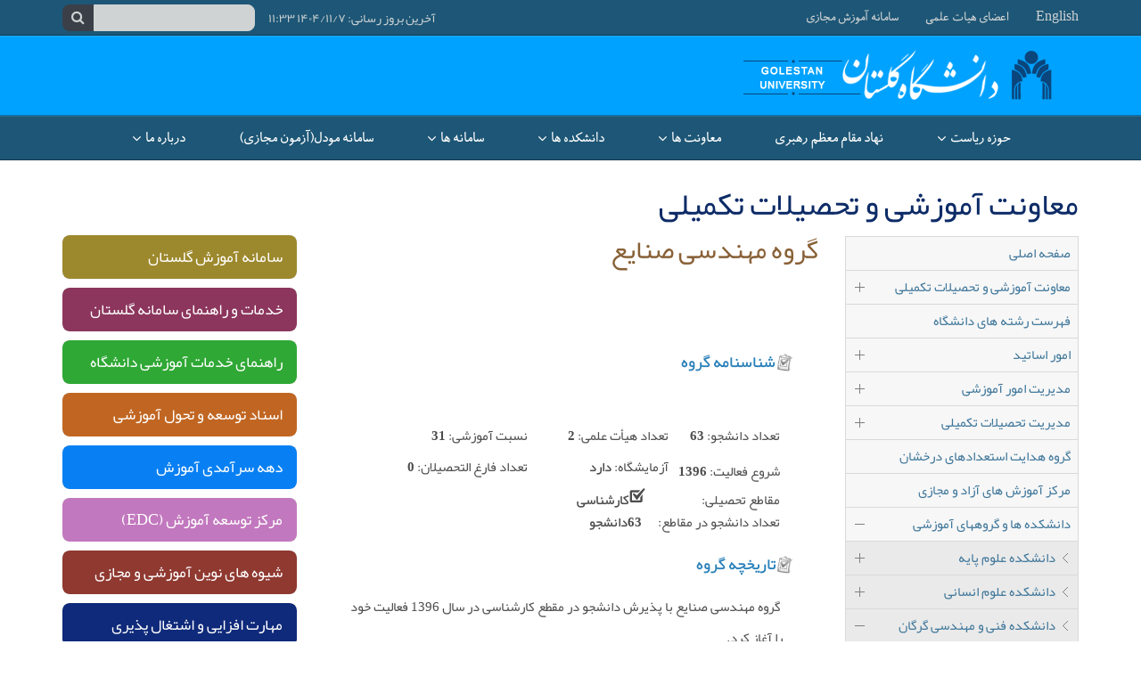

--- FILE ---
content_type: text/html; charset=utf-8
request_url: https://gu.ac.ir/education/ContextPage?id=16992
body_size: 11350
content:
<!DOCTYPE html>
<html>
<head><title>
	گروه مهندسی صنایع
</title><meta http-equiv="Content-Type" content="text/html; charset=utf-8" /><meta charset="utf-8" /><meta http-equiv="X-UA-Compatible" content="IE=edge" /><meta name="viewport" content="width=device-width, initial-scale=1" /><meta name="keywords" /><meta name="description" />
    <script async src="https://www.googletagmanager.com/gtag/js?id=UA-4045957-9"></script>
    <script>
      window.dataLayer = window.dataLayer || [];
      function gtag(){dataLayer.push(arguments);}
      gtag('js', new Date());

      gtag('config', 'UA-4045957-9');
    </script>
    <link href="/bundles/css-gu?v=CQnmaZwDdLd_g2UUGhn_8dXzCziR_RVTlnscvcMB_CA1" rel="stylesheet"/>


    <!--[if lt IE 9]>
        <script src="../scripts/html5shiv.min.js"></script>
        <script src="../scripts/respond.min.js"></script>
    <!-- <![endif] -->


    <script src="/bundles/js?v=tLL-iaKKfxFbCqkS_Ynh7H-w1Uci5i-0n5rhQDJ6ymg1"></script>

    <script src="/bundles/js-m?v=jMoCveGONxS3VDxw2W07ByuTcYJY3FPxvDNVbpQ8M8Y1"></script>


    <script>
        var dotSlash = '../';
        if (dotSlash == "./") dotSlash = "";

        var lastClass = null;
        var insubmenu = false;
        absolutePath = 'ContextPage?id=16992';
        function hideSubmenu() {
            if (!insubmenu)
                $('.main-navbar .navbar-submenu.'+ lastClass).stop().fadeOut();
        }

        $(document).ready(function () {
            var swiper = new Swiper('.swiper-container', {
                pagination: '.swiper-pagination',
                paginationClickable: true,
                direction: 'horizontal',
                spaceBetween: 0,
                centeredSlides: true,
                autoplay: 5000,
                autoplayDisableOnInteraction: false
            });

        });
    </script>
</head>
<body>
    <form method="post" action="./ContextPage?id=16992" id="form1">
<div class="aspNetHidden">
<input type="hidden" name="__VIEWSTATE" id="__VIEWSTATE" value="/wEPDwUJNDU3ODEwMDEyZGTCriW1n2SqkrAROxVRvDGVXu4f+U3eLYjW4Fg8rqJgTw==" />
</div>

<div class="aspNetHidden">

	<input type="hidden" name="__VIEWSTATEGENERATOR" id="__VIEWSTATEGENERATOR" value="C0666E88" />
</div>
        
    <style type="text/css">.top-bar { background-color:#1D5676; }</style>
        <header>
        
        <div class="container-fluid">

            <div class="navbar-header navbar-inverse" style='background-color:#00A2FF;' >
                <button type="button" class="navbar-toggle collapsed navbar-right" data-toggle="collapse" data-target="#nav-bar-collapse"
                    aria-expanded="false" style='border-color:#00A2FF;' >
                    <span class="sr-only">Toggle navigation</span>
                    <span class="icon-bar"></span>
                    <span class="icon-bar"></span>
                    <span class="icon-bar"></span>
                </button>

                <a href="/" ><img class="logo" src="/file/5867502d-f446-eb11-8145-305a3a756628/آرم گوشه سمت راست.png" style="max-height:40px; " alt="دانشگاه گلستان"></a>

            </div>

            <div class="collapse navbar-collapse" id="nav-bar-collapse">
                <div class="top-bar" >
                    <div class="container">
                        
                        <div  class="pull-right" ><ul><li><a href="../en/DefaultPage"  target="_self" >English</a></li><li><a href="../faculty/profiles"  target="_self" >اعضای هیات علمی</a></li><li><a href="http://ves.gu.ac.ir/"  target="_blank" >سامانه آموزش مجازی</a></li></ul></div>

<div class="pull-left navbar-searchbox no-print">
    <input type="text" class="search-input-universal" lang="fa" />
    <div class="search-btn-universal"><span class="fa fa-search" aria-hidden="true" ></span></div>
</div>
<div class="search-list-universal no-print">
    <div style="padding:5px;">جستجو (حداقل سه حرف)</div>
</div>

<div class="pull-left navbar-lastupdate no-print">
    آخرین بروز رسانی: ۱۴۰۴/۱۱/۷ ۱۱:۳۳
</div>

                    </div>
                </div>
                <div class="header-logo" style='background-color:#00A2FF;'>
                    <div class="container">
                        <a href="/" ><img class="logo pull-right" src="/file/5867502d-f446-eb11-8145-305a3a756628/آرم گوشه سمت راست.png" style="max-height:56px; " alt="دانشگاه گلستان"></a>
                    </div>
                </div>

                <nav class="main-navbar " style='background-color:#1D5676;'>
                    <div class="container">
                    <ul class='nav navbar-nav' ><li class='dropdown mega-dropdown'class='col-sm-3' ><a href='#'  class='dropdown-header'  >حوزه ریاست <span class="fa fa-angle-down" aria-hidden="true"></span></a><ul class='dropdown-menu mega-dropdown-menu' ><li class='col-sm-3' ><ul><li class='col-sm-12' ><a href='../leadership/HomePage' class='no-child'  data-image="../file/71ffb5ed-05fa-e811-8131-305a3a756628/%D8%AF%DA%A9%D8%AA%D8%B1-%DB%8C%D8%BA%D9%85%D8%A7%DB%8C%DB%8C2.jpg" >رئیس دانشگاه</a></li><li class='col-sm-12' ><a href='../leadership/PublicRelations' class='no-child' >حوزه ریاست، روابط عمومی و امور بین الملل</a></li><li class='col-sm-12' ><a href='https://gu.ac.ir/herasat/HomePage' class='no-child' >اداره حراست</a></li><li class='col-sm-12' ><a href='https://gu.ac.ir/leadership/shahed' class='no-child' >گروه دانشجویان شاهد و ایثارگر</a></li><li class='col-sm-12' ><a href='http://gu.ac.ir/leadership/Budget' class='no-child' >مدیریت برنامه، بودجه و تحول اداری</a></li><li class='col-sm-12' ><a href='../leadership/nezarat' class='no-child' >گروه نظارت و ارزیابی </a></li><li class='col-sm-12' ><a href='../law/HomePage' class='no-child' >مدیریت امور حقوقی، قراردادها و پاسخگویی به شکایات</a></li><li class='col-sm-12' ><a href='https://gu.ac.ir/moshaver-zanan/HomePage' class='no-child' >مشاورامور بانوان و خانواده</a></li></ul> </li></ul> </li><li class='dropdown mega-dropdown'class='col-sm-3' ><a href='http://gu.nahad.ir/' class='no-child' >نهاد مقام معظم رهبری</a></li><li class='dropdown mega-dropdown'class='col-sm-3' ><a href='#'  class='dropdown-header'  >معاونت‌ ها <span class="fa fa-angle-down" aria-hidden="true"></span></a><ul class='dropdown-menu mega-dropdown-menu' ><li class='col-sm-3' ><a href='HomePage'  class='dropdown-header'  >معاونت آموزشی و تحصیلات تکمیلی</a><ul><li class='col-sm-12' ><a href='https://gu.ac.ir/education/HomePage' class='no-child' >معرفی معاونت</a></li><li class='col-sm-12' ><a href='http://www.gu.ac.ir/education/HomePage' class='no-child' >مدیریت تحصیلات تکمیلی</a></li><li class='col-sm-12' ><a href='http://www.gu.ac.ir/education/HomePage' class='no-child' >مدیریت آموزشی</a></li><li class='col-sm-12' ><a href='http://www.gu.ac.ir/education/HomePage' class='no-child' >هدایت استعدادهای درخشان</a></li><li class='col-sm-12' ><a href='http://www.gu.ac.ir/education/HomePage' class='no-child' >امور اعضای هیأت علمی</a></li></ul> </li><li class='col-sm-3' ><a href='../research/HomePage'  class='dropdown-header'  >معاونت پژوهش و فناوری</a><ul><li class='col-sm-12' ><a href='http://www.gu.ac.ir/research/HomePage' class='no-child' >معرفی معاونت</a></li><li class='col-sm-12' ><a href='../research/HomePage' class='no-child' >مدیریت امور پژوهشی</a></li><li class='col-sm-12' ><a href='http://gu.ac.ir/tec/HomePage' class='no-child' >گروه فناوری، تجاری سازی و کارآفرینی</a></li><li class='col-sm-12' ><a href='../library/HomePage' class='no-child' >مدیریت کتابخانه</a></li><li class='col-sm-12' ><a href='http://www.gu.ac.ir/press/HomePage' class='no-child' >مرکز نشر</a></li><li class='col-sm-12' ><a href='../ict/HomePage' class='no-child' >گروه فناوری اطلاعات و خدمات رایانه ای</a></li><li class='col-sm-12' ><a href='../cot/HomePage' class='no-child' >مرکز تحقیقات ابر اشیا</a></li><li class='col-sm-12' ><a href='http://gu.ac.ir/clab/HomePage' class='no-child' >آزمایشگاه مرکزی</a></li><li class='col-sm-12' ><a href='http://gu.ac.ir/research/International%20Relations' class='no-child' >اداره روابط بین الملل</a></li><li class='col-sm-12' ><a href='https://gu.ac.ir/incubator/HomePage' class='no-child' >مرکز رشد واحدهای فناور</a></li></ul> </li><li class='col-sm-3' ><a href='../stu/HomePage'  class='dropdown-header'  >معاونت دانشجویی، فرهنگی و اجتماعی</a><ul><li class='col-sm-12' ><a href='https://gu.ac.ir/stu/ContextPage?id=11983' class='no-child' >معرفی معاونت</a></li><li class='col-sm-12' ><a href='http://www.gu.ac.ir/student-manage/HomePage' class='no-child' >مدیریت امور دانشجویی</a></li><li class='col-sm-12' ><a href='../cultural-manage/HomePage' class='no-child' >مدیریت امور فرهنگی</a></li><li class='col-sm-12' ><a href='../sport-manage/HomePage' class='no-child' >مدیریت امور تربیت بدنی</a></li><li class='col-sm-12' ><a href='../consultation/HomePage' class='no-child' >مرکز مشاوره دانشگاه</a></li><li class='col-sm-12' ><a href='http://10.75.48.177/mf/view.php?id=24550' class='no-child' >صندوق خیریه و قرض الحسنه حضرت ولیعصر(عج)</a></li></ul> </li><li class='col-sm-3' ><a href='../finance/HomePage'  class='dropdown-header'  >معاونت اداری، مالی و عمرانی</a><ul><li class='col-sm-12' ><a href='#' class='no-child' >معرفی معاونت</a></li><li class='col-sm-12' ><a href='https://gu.ac.ir/administrative/HomePage' class='no-child' >مدیریت امور اداری و پشتیبانی</a></li><li class='col-sm-12' ><a href='https://gu.ac.ir/financemanage/HomePage' class='no-child' >مدیریت امور مالی</a></li><li class='col-sm-12' ><a href='http://gu.ac.ir/finance/Technical-affairs' class='no-child' >مدیریت امور فنی و نظارت بر طرح های عمرانی</a></li></ul> </li></ul> </li><li class='dropdown mega-dropdown'class='col-sm-3' ><a href='#'  class='dropdown-header'  >دانشکده ها <span class="fa fa-angle-down" aria-hidden="true"></span></a><ul class='dropdown-menu mega-dropdown-menu' ><li class='col-sm-3' ><ul><li class='col-sm-12' ><a href='../science/HomePage' class='no-child' >دانشکده علوم</a></li><li class='col-sm-12' ><a href='../humansci/HomePage' class='no-child' >دانشکده علوم انسانی و اجتماعی</a></li><li class='col-sm-12' ><a href='../eng/HomePage' class='no-child' >دانشکده مهندسی گرگان</a></li><li class='col-sm-12' ><a href='../enga/HomePage' class='no-child' >دانشکده فنی و مهندسی علی آباد کتول</a></li></ul> </li><li class='col-sm-3' ><a href='#' class='no-child' > </a></li></ul> </li><li class='dropdown mega-dropdown'class='col-sm-3' ><a href='#'  class='dropdown-header'  >سامانه ها <span class="fa fa-angle-down" aria-hidden="true"></span></a><ul class='dropdown-menu mega-dropdown-menu' ><li class='col-sm-3' ><ul><li class='col-sm-12' ><a href='https://golestan.gu.ac.ir/home/Default.htm' class='no-child' >سامانه گلستان</a></li><li class='col-sm-12' ><a href='http://lms.gu.ac.ir' class='no-child' >سامانه ویدئو کنفرانس</a></li><li class='col-sm-12' ><a href='http://sca.gu.ac.ir/' class='no-child' >سامانه خدمات دانشجویی</a></li><li class='col-sm-12' ><a href='http://food.gu.ac.ir/' class='no-child' >سامانه تغذیه</a></li></ul> </li><li class='col-sm-3' ><ul><li class='col-sm-12' ><a href='http://moodle.gu.ac.ir' class='no-child' >سامانه آموزش مجازی مودل</a></li><li class='col-sm-12' ><a href='http://172.16.10.216/gulib' class='no-child' >سامانه کتابخانه دیجیتال (ebook)</a></li><li class='col-sm-12' ><a href='http://dl.gu.ac.ir' class='no-child' >سامانه منابع علمی و پایگاهای داده</a></li></ul> </li><li class='col-sm-3' ><ul><li class='col-sm-12' ><a href='http://fish.gu.ac.ir' class='no-child' >سامانه حکم و فیش حقوقی</a></li><li class='col-sm-12' ><a href='http://172.16.18.6' class='no-child' >سامانه آموزش ضمن خدمت</a></li><li class='col-sm-12' ><a href='http://172.16.10.217/hpc/' class='no-child' >سامانه سرور محاسباتی</a></li><li class='col-sm-12' ><a href='http://172.16.10.217/ticket/' class='no-child' >سامانه پاسخگویی مرکز رایانه </a></li><li class='col-sm-12' ><a href='https://mail.gu.ac.ir' class='no-child' >سامانه پست الکترونیکی</a></li></ul> </li><li class='col-sm-3' ><ul><li class='col-sm-12' ><a href='http://cnf.gu.ac.ir' class='no-child' >سامانه مدیریت همایش ها</a></li><li class='col-sm-12' ><a href='ftp://172.16.10.250' class='no-child' >سامانه اشتراک فایل ftp</a></li><li class='col-sm-12' ><a href='http://172.16.10.216/mf' class='no-child' >سامانه مديريت فرم ها و جلسات</a></li><li class='col-sm-12' ><a href='https://gu.ac.ir/education/ves/ves' class='no-child' >سامانه آموزش مجازی</a></li></ul> </li></ul> </li><li class='dropdown mega-dropdown'class='col-sm-3' ><a href='https://moodle.gu.ac.ir/' class='no-child' >سامانه مودل(آزمون مجازی) </a></li><li class='dropdown mega-dropdown'class='col-sm-3' ><a href='#'  class='dropdown-header'  >درباره ما <span class="fa fa-angle-down" aria-hidden="true"></span></a><ul class='dropdown-menu mega-dropdown-menu' ><li class='col-sm-3' ><ul><li class='col-sm-12' ><a href='http://gu.ac.ir/Context/17210'  class='dropdown-header'  >معرفی دانشگاه گلستان</a><ul><li class='col-sm-12' ><a href='https://gu.ac.ir/education/ContextPage?id=12116' class='no-child' >فهرست رشته های دانشگاه</a></li></ul> </li><li class='col-sm-12' ><a href='https://aparat.com/v/3Uy4e' class='no-child' >آشنایی با شهید خوشنام دانشگاه گلستان شهید حسین خان احمدی</a></li><li class='col-sm-12' ><a href='http://gu.ac.ir/Context/17247' class='no-child' >چشم انداز</a></li><li class='col-sm-12' ><a href='http://gu.ac.ir/Context/17252' class='no-child' >اهداف دانشگاه</a></li><li class='col-sm-12' ><a href='../file/ad4672b5-fa23-eb11-8143-305a3a756628/%D9%84%D9%88%DA%AF%D9%88%20%D8%AF%D8%A7%D9%86%D8%B4%DA%AF%D8%A7%D9%87%20%DA%A9%D9%88%DA%86%DA%A9.png' class='no-child'  data-image="../file/ad4672b5-fa23-eb11-8143-305a3a756628/%D9%84%D9%88%DA%AF%D9%88%20%D8%AF%D8%A7%D9%86%D8%B4%DA%AF%D8%A7%D9%87%20%DA%A9%D9%88%DA%86%DA%A9.png" >شرح نشانه دانشگاه</a></li><li class='col-sm-12' ><a href='http://gu.ac.ir/Context/11749' class='no-child' >تماس با ما</a></li></ul></li></ul></li></ul>

                    </div>
                </nav>
            </div>
        </div>
    </header>

        <main class="container page" >
        <div class="row">
            <div class="col-sm-12">
                <h1>معاونت آموزشی و تحصیلات تکمیلی</h1>
            </div>
        </div>
        <div class="row">
            <div class="col-sm-3 leftcol subnav-collapse">
                

<div class="side-menu-block">

    <div class='sideMenu ' ><ul class='submenu' ></li><li><a style=''  href='http://gu.ac.ir/education/HomePage'>صفحه اصلی</a></li><li><span  style='' href='#'>معاونت آموزشی و تحصیلات تکمیلی</span><ul><li><a style=''  href='ContextPage?id=7128'>معرفی معاون</a></li><li><a style=''  href='ContextPage?id=22979'>معرفی معاونان پیشین</a></li><li><a style=''  href='ContextPage?id=11862'>معرفی مسئول دفتر</a></li><li><a style=''  href='ContextPage?id=7131'>اهداف و برنامه ها</a></li></ul> </li><li><a style=''  href='ContextPage?id=12116'>فهرست رشته های دانشگاه</a></li><li><span  style='' href='http://www.gu.ac.ir/education/HomePage'>امور اساتید</span><ul><li><span  style='' href='#'>هیأت ممیزه</span><ul><li><a style=''  href='ContextPage?id=11919'>معرفی</a></li><li><a style=''  href='ContextPage?id=11855'>آیین نامه ها</a></li><li><a style=''  href='ContextPage?id=11856'>فرم ها</a></li><li><a style=''  href='ContextPage?id=11859'>فهرست نشریات</a></li><li><span  style='' href='#'>لیست ارتقاء اعضای هیات علمی</span><ul><li><a style=''  href='ContextPage?id=25085'>سال ۱۴۰۲</a></li><li><a style=''  href='ContextPage?id=24082'> سال ۱۴۰۰ </a></li><li><a style=''  href='ContextPage?id=24081'> سال ۱۳۹۹ </a></li><li><a style=''  href='ContextPage?id=17777'>سال ۱۳۹۸</a></li><li><a style=''  href='ContextPage?id=17776'>سال ۱۳۹۷</a></li><li><a style=''  href='ContextPage?id=11923'>سال ۱۳۹۶</a></li><li><a style=''  href='ContextPage?id=17793'>سال ۱۳۹۵</a></li><li><a style=''  href='ContextPage?id=17794'>سال ۱۳۹۴</a></li><li><a style=''  href='ContextPage?id=17959'>سال ۱۳۹۳</a></li><li><a style=''  href='ContextPage?id=24069'>سال ۱۳۹۲</a></li><li><a style=''  href='ContextPage?id=17962'> سال ۱۳۹۱</a></li><li><a style=''  href='ContextPage?id=17963'>سال ۱۳۹۰ و ماقبل</a></li></ul> </li></ul> </li><li><span  style='' href='#'>امور جذب</span><ul><li><a style='' target='_blank' href='http://www.mjazb.ir/'>مرکز جذب اعضای هیأت علمی</a></li><li><a style=''  href='ContextPage?id=11844'>آیین نامه ها</a></li><li><a style=''  href='ContextPage?id=25086'>اخبار و اطلاعیه ها</a></li></ul> </li><li><span  style='' href='#'>امور استخدامی و تبدیل وضعیت</span><ul><li><a style=''  href='ContextPage?id=11857'>آیین نامه ها و بخشنامه ها</a></li><li><a style=''  href='ContextPage?id=11858'>فرم ها</a></li></ul> </li><li><span  style='' href='#'>امور حق التدریس</span><ul><li><a style=''  href='#'>فرم ها و آیین نامه ها</a></li></ul> </li><li><a style=''  href='#'>استاد مدعو</a></li><li><span  style='' href='#'>تسهیلات</span><ul><li><a style='' target='_blank' href='http://gu.ac.ir/prof-refah/HomePage'>رفاهی</a></li></ul> </li><li><a style=''  href='ContextPage?id=11898'>کارشناسان</a></li></ul> </li><li><span  style='' href='#'>مدیریت امور آموزشی</span><ul><li><span  style='' href='#'>درباره مدیریت آموزش</span><ul><li><a style=''  href='#'>رشته ها و گرایش ها</a></li></ul> </li><li><span  style='' href='#'>مدیریت و کارکنان</span><ul><li><a style='' target='_blank' href='https://gu.ac.ir/faculty/h-daliri'>مدیر امور آموزشی</a></li><li><a style=''  href='ContextPage?id=11903'>کارشناسان </a></li></ul> </li><li><a style=''  href='ContextPage?id=15707'>آیین نامه ها و مصوبات</a></li><li><a style=''  href='ContextPage?id=12059'>فرم ها</a></li></ul> </li><li><span  style='' href='#'>مدیریت تحصیلات تکمیلی</span><ul><li><span  style='' href='#'>درباره تحصیلات تکمیلی</span><ul><li><a style=''  href='#'>رشته ها و گرایش ها</a></li></ul> </li><li><span  style='' href='#'>مدیریت و کارکنان</span><ul><li><a style='' target='_blank' href='https://gu.ac.ir/faculty/Fadafan'>مدیر تحصیلات تکمیلی</a></li><li><a style=''  href='ContextPage?id=11900'>کارشناسان</a></li></ul> </li><li><span  style='' href='#'>آیین نامه ها و مصوبات</span><ul><li><a style=''  href='ContextPage?id=12079'>کارشناسی ارشد</a></li><li><a style=''  href='ContextPage?id=12058'>دکتری</a></li></ul> </li><li><span  style='' href='#'>فرم ها</span><ul><li><a style=''  href='ContextPage?id=1037'>کارشناسی ارشد</a></li><li><a style=''  href='ContextPage?id=11922'>دکتری</a></li></ul> </li></ul> </li><li><a style='' target='_blank' href='https://gu.ac.ir/education/talent'>گروه هدایت استعدادهای درخشان</a></li><li><a style='' target='_blank' href='https://gu.ac.ir/otc/HomePage'>مرکز آموزش های آزاد و مجازی</a></li><li><span  style='' href='#'>دانشکده ها و گروههای آموزشی</span><ul><li><span  style='' href='#'>دانشکده علوم پایه</span><ul><li><span  style='' href='#'>گروه های آموزشی</span><ul><li><a style=''  href='ContextPage?id=16956'>گروه آمار</a></li><li><a style=''  href='ContextPage?id=16977'>گروه شیمی</a></li><li><a style='' target='_blank' href='ContextPage?id=16989'>گروه فیزیک</a></li><li><a style=''  href='ContextPage?id=16984'>گروه زمین شناسی</a></li><li><a style=''  href='ContextPage?id=16976'>گروه زیست شناسی</a></li><li><a style=''  href='ContextPage?id=16983'>گروه ریاضی و علوم کامپیوتر</a></li></ul> </li></ul> </li><li><span  style='' href='#'>دانشکده علوم انسانی</span><ul><li><span  style='' href='#'>گروه های آموزشی</span><ul><li><a style=''  href='ContextPage?id=17021'>گروه زبان و ادبیات فارسی</a></li><li><a style=''  href='ContextPage?id=17022'>گروه جغرافیا</a></li><li><a style=''  href='ContextPage?id=17020'>گروه زبان و ادبیات انگلیسی</a></li><li><a style=''  href='ContextPage?id=17036'>گروه علوم اجتماعی</a></li><li><a style=''  href='#'>گروه معارف اسلامی</a></li><li><a style=''  href='ContextPage?id=17032'>گروه تربیت بدنی</a></li><li><a style=''  href='ContextPage?id=17033'>گروه مدیریت</a></li><li><a style=''  href='ContextPage?id=17025'>گروه حقوق</a></li></ul> </li></ul> </li><li><span  style='' href='#'>دانشکده فنی و مهندسی گرگان</span><ul><li><span  style='' href='#'>گروه های آموزشی</span><ul><li><a style=''  href='ContextPage?id=17008'>گروه مهندسی برق</a></li><li><a style=''  href='ContextPage?id=17016'>گروه مهندسی پلیمر</a></li><li><a style=''  href='ContextPage?id=16992'>گروه مهندسی صنایع</a></li><li><a style=''  href='ContextPage?id=17009'>گروه مهندسی عمران</a></li><li><a style=''  href='ContextPage?id=17015'>گروه مهندسی کامپیوتر</a></li><li><a style=''  href='ContextPage?id=17018'>گروه مهندسی مکانیک</a></li><li><a style=''  href='ContextPage?id=17017'>گروه هنر و معماری</a></li></ul> </li></ul> </li><li><span  style='' href='#'>دانشکده فنی و مهندسی علی آباد</span><ul><li><span  style='' href='#'>گروه های آموزشی</span><ul><li><a style=''  href='ContextPage?id=17007'>گروه مهندسی شیمی</a></li><li><a style=''  href='ContextPage?id=17003'>گروه مهندسی عمران</a></li><li><a style=''  href='#'>گروه مهندسی برق</a></li><li><a style='' target='_blank' href='#'>گروه مهندسی کامپیوتر</a></li><li><a style=''  href='ContextPage?id=17010'>گروه تکنولوژی نقشه برداری</a></li></ul> </li></ul> </li></ul> </li><li><span  style='' href='#'>تقویم آموزشی</span><ul><li><a style=''  href='ContextPage?id=11912'>تقویم در یک نگاه</a></li><li><span  style='' href='#'>تقویم کاری در نیمسال تحصیلی</span><ul><li><span  style='' href='#'>تقویم دانشجو</span><ul><li><a style=''  href='../file/2782920c-d4d8-e711-8994-001e67059a43/tag_karsh.pdf'>کارشناسی</a></li><li><a style=''  href='../file/db8651cb-d4d8-e711-8994-001e67059a43/cal_msc.pdf'>کارشناسی ارشد</a></li><li><a style=''  href='#'>دکتری</a></li></ul> </li><li><a style=''  href='../file/b4e58d8b-d6d8-e711-8994-001e67059a43/cal_master.pdf'>تقویم استاد</a></li></ul> </li></ul> </li><li><span  style='' href='#'>امور انفورماتیک و رایانه آموزش</span><ul><li><a style=''  href='https://gu.ac.ir/education/golestansys'>خدمات و راهنمای سامانه گلستان</a></li><li><span  style='' href='#'>راهنمای فرآیندهای امور آموزشی</span><ul><li><a style=''  href='ContextPage?id=11931'>دانشجو</a></li><li><a style=''  href='ContextPage?id=14448'>استاد</a></li></ul> </li><li><a style=''  href='ContextPage?id=11897'>کارشناسان</a></li></ul> </li><li><a style=''  href='ContextPage?id=20458'>اطلاعات تماس</a></li><li><span  style='' href='#'>پیوندها</span><ul><li><a style=''  href='ContextPage?id=11841'>سایر دانشگاه ها</a></li></ul></li></ul></div>
                     
                    </div>
<div class="row link-colored">
<div  class="" ><a href="ContextPage?id=12080" style="background:#3e769a none repeat scroll 0 0;"  target="_self" ><h2>فرم ها و آیین نامه های دانشجویان</h2></a></div><div  class="" ><a href="ContextPage?id=17621" style="background:#b3749e none repeat scroll 0 0;"  target="_self" ><h2>فرم و آیین نامه اعضای هیأت علمی</h2></a></div>
</div>
            </div>
            <div class="col-sm-9">
                <div id="slider" class="subslider">
                    
                </div>
                <div class="row">
                    <div class="col-sm-8 maincontent">
                            
<div class="context-block">
<h2>گروه مهندسی صنایع</h2>
<div>&nbsp;</div>

<p>&nbsp;</p>

<table align="center" border="0" cellpadding="1" cellspacing="1" style="width:500px">
	<tbody>
		<tr>
			<td colspan="7">&nbsp;</td>
		</tr>
		<tr>
			<td colspan="7" style="text-align:center">
			<h4 style="text-align:right"><span style="color:#8e44ad"><strong><img alt="" src="../file/fdf50ce3-9edd-e711-85da-001e67059a43/disabled.png" style="float:right; height:20px; width:20px" /></strong></span><span style="color:#2980b9"><strong>شناسنامه گروه</strong></span></h4>
			</td>
		</tr>
		<tr>
			<td colspan="7" style="text-align:center">&nbsp;</td>
		</tr>
		<tr>
			<td colspan="7">
			<p>&nbsp;</p>
			</td>
		</tr>
		<tr>
			<td colspan="2">
			<p>&nbsp;&nbsp;&nbsp;&nbsp; تعداد دانشجو: <strong>63</strong></p>
			</td>
			<td colspan="3">
			<p>تعداد هیأت علمی: <strong>2</strong></p>
			</td>
			<td colspan="2">
			<p>نسبت آموزشی: <strong>31</strong></p>
			</td>
		</tr>
		<tr>
			<td colspan="2">&nbsp;&nbsp;&nbsp;&nbsp; شروع فعالیت: <strong>1396</strong></td>
			<td colspan="3">
			<p>آزمایشگاه: <strong>دارد</strong></p>
			</td>
			<td colspan="3">
			<p>تعداد فارغ التحصیلان: <strong>0</strong></p>
			</td>
		</tr>
		<tr>
			<td colspan="7">&nbsp;&nbsp;&nbsp;&nbsp; مقاطع تحصیلی:&nbsp;&nbsp;&nbsp;&nbsp;&nbsp; &nbsp; &nbsp; &nbsp; &nbsp; &nbsp; &nbsp;&nbsp;&nbsp;&nbsp; <img alt="" src="../file/73ae72c4-0801-e911-8131-305a3a756628/Check_Sign-512.png" style="height:18px; width:18px" /><strong>کارشناسی &nbsp; &nbsp; &nbsp; &nbsp;&nbsp;&nbsp;&nbsp;&nbsp;&nbsp;&nbsp; </strong></td>
		</tr>
		<tr>
			<td colspan="7">&nbsp;&nbsp;&nbsp;&nbsp; تعداد دانشجو در مقاطع:&nbsp;&nbsp;&nbsp;&nbsp;&nbsp; <strong>63دانشجو&nbsp;&nbsp;&nbsp;&nbsp;&nbsp;&nbsp; &nbsp; &nbsp; &nbsp; &nbsp; &nbsp;&nbsp;&nbsp;&nbsp;&nbsp;&nbsp;&nbsp;&nbsp; &nbsp;&nbsp; </strong></td>
		</tr>
		<tr>
			<td colspan="7">&nbsp;</td>
		</tr>
		<tr>
			<td colspan="7" style="text-align:center">
			<h4 style="text-align:right"><span style="color:#2980b9"><strong><img alt="" src="../file/fdf50ce3-9edd-e711-85da-001e67059a43/disabled.png" style="float:right; height:20px; width:20px" />تاریخچه گروه</strong></span></h4>
			</td>
		</tr>
		<tr>
			<td colspan="7">&nbsp;</td>
		</tr>
		<tr>
			<td colspan="7">
			<p>&nbsp;&nbsp;&nbsp;&nbsp; گروه مهندسی صنایع با پذیرش دانشجو در مقطع کارشناسی در سال 1396 فعالیت خود</p>

			<p>&nbsp;&nbsp;&nbsp; را آغاز کرد.</p>

			<p>&nbsp;</p>
			</td>
		</tr>
		<tr>
			<td colspan="7" style="text-align:center">
			<h4 style="text-align:right"><span style="color:#2980b9"><strong><img alt="" src="../file/fdf50ce3-9edd-e711-85da-001e67059a43/disabled.png" style="float:right; height:20px; width:20px" />سرفصل دروس</strong></span></h4>
			</td>
		</tr>
		<tr>
			<td colspan="7" style="text-align:center">&nbsp;</td>
		</tr>
		<tr>
			<td colspan="2">&nbsp;&nbsp;&nbsp; <a href="https://gu.ac.ir/education/ContextPage?id=12116" target="_blank">کارشناسی</a></td>
			<td colspan="3"><a href="https://gu.ac.ir/education/ContextPage?id=12116" target="_blank">کارشناسی ارشد</a></td>
			<td colspan="2" style="text-align:center">&nbsp;</td>
		</tr>
		<tr>
			<td colspan="7" style="text-align:center">&nbsp;</td>
		</tr>
		<tr>
			<td colspan="7" style="text-align:center">
			<h4 style="text-align:right"><span style="color:#2980b9"><strong><img alt="" src="../file/fdf50ce3-9edd-e711-85da-001e67059a43/disabled.png" style="float:right; height:20px; width:20px" />چارت ترمی</strong></span></h4>
			</td>
		</tr>
		<tr>
			<td colspan="7" style="text-align:center">&nbsp;</td>
		</tr>
		<tr>
			<td colspan="2">&nbsp;&nbsp;&nbsp; <a href="/file/4ee87de8-3996-ed11-9ee2-0050568ba441/Sanaye.rar">کارشناسی</a></td>
			<td colspan="3">کارشناسی ارشد</td>
			<td colspan="2" style="text-align:center">&nbsp;</td>
		</tr>
		<tr>
			<td colspan="7" style="text-align:center">&nbsp;</td>
		</tr>
		<tr>
			<td colspan="7" style="text-align:center">
			<h4 style="text-align:right"><span style="color:#2980b9"><strong><img alt="" src="../file/fdf50ce3-9edd-e711-85da-001e67059a43/disabled.png" style="float:right; height:20px; width:20px" />مشخصات اعضای هیأت علمی</strong></span></h4>
			</td>
		</tr>
		<tr>
			<td colspan="7" style="text-align:center">&nbsp;</td>
		</tr>
		<tr>
			<td colspan="2" style="text-align:center"><img alt="" src="../thumbs/_large_thumbs/78be8ebd-70dc-4c02-8d07-6867df149424.jpg" style="height:125px; width:100px" /></td>
			<td style="text-align:center">
			<p><img alt="" src="../file/a1084fb2-9edd-e711-85da-001e67059a43/person.png" style="height:20px; width:20px" /></p>

			<p><img alt="" src="../file/35886456-9ddd-e711-85da-001e67059a43/19378-200.png" style="height:20px; width:20px" /></p>

			<p><img alt="" src="../file/c15f846d-0201-e911-8131-305a3a756628/16-512.png" style="height:20px; width:20px" /></p>

			<p><img alt="" src="../file/64277c67-9edd-e711-85da-001e67059a43/phone.png" style="height:20px; width:20px" /></p>
			</td>
			<td colspan="2" style="text-align:center">
			<p style="text-align:right">نام و نام خانوادگی:</p>

			<p style="text-align:right">مرتبه علمی:</p>

			<p style="text-align:right">دانشگاه محل تحصیل:</p>

			<p style="text-align:right">شماره تماس:</p>
			</td>
			<td colspan="2" style="text-align:center">
			<p style="text-align:right"><a href="https://gu.ac.ir/faculty/n-dabiri" target="_blank">نورالدین دبیری</a></p>

			<p style="text-align:right">استادیار</p>

			<p style="text-align:right">دانشگاه خواجه نصرالدین طوسی</p>

			<p style="text-align:right">&nbsp;(داخلی116) 01734266236</p>
			</td>
		</tr>
		<tr>
			<td colspan="2" style="text-align:center">&nbsp;</td>
			<td style="text-align:center">&nbsp;</td>
			<td colspan="2" style="text-align:center">&nbsp;</td>
			<td colspan="2" style="text-align:center">&nbsp;</td>
		</tr>
		<tr>
			<td colspan="2" style="text-align:center"><img alt="" src="../thumbs/_large_thumbs/de8318ca-4410-400a-86b5-2310cae412ad.jpg" style="height:125px; width:100px" /></td>
			<td style="text-align:center">
			<p><img alt="" src="../file/a1084fb2-9edd-e711-85da-001e67059a43/person.png" style="height:20px; width:20px" /></p>

			<p><img alt="" src="../file/35886456-9ddd-e711-85da-001e67059a43/19378-200.png" style="height:20px; width:20px" /></p>

			<p><img alt="" src="../file/c15f846d-0201-e911-8131-305a3a756628/16-512.png" style="height:20px; width:20px" /></p>

			<p><img alt="" src="../file/64277c67-9edd-e711-85da-001e67059a43/phone.png" style="height:20px; width:20px" /></p>
			</td>
			<td colspan="2" style="text-align:center">
			<p style="text-align:right">نام و نام خانوادگی:</p>

			<p style="text-align:right">مرتبه علمی:</p>

			<p style="text-align:right">دانشگاه محل تحصیل:</p>

			<p style="text-align:right">شماره تماس:</p>
			</td>
			<td colspan="2" style="text-align:center">
			<p style="text-align:right"><a href="https://gu.ac.ir/faculty/sa.hosseinijou" target="_blank">سیدعباس حسینی جو</a></p>

			<p style="text-align:right">استادیار</p>

			<p style="text-align:right">دانشگاه صنعتی امیرکبیر</p>

			<p style="text-align:right">&nbsp;(داخلی117) 01734266236</p>
			</td>
		</tr>
	</tbody>
</table>

<p>&nbsp;</p>
<hr><div class="visit-count">تعداد بازدید: 4485</div><br /><br /><br />
    <br />
    <br />
    <br />
</div>
                    </div>
                    <div class="col-sm-4 sidebar" role="complementary">
                        
<div class="row link-colored">
<div  class="" ><a href="https://golestan.gu.ac.ir/" style="background:#9d892d none repeat scroll 0 0;"  target="_blank" ><h2>سامانه آموزش گلستان</h2></a></div><div  class="" ><a href="http://gu.ac.ir/education/golestansys" style="background:#8C365D none repeat scroll 0 0;"  target="_blank" ><h2>خدمات و راهنمای سامانه گلستان</h2></a></div><div  class="" ><a href="ContextPage?id=24285" style="background:#2FA835 none repeat scroll 0 0;"  target="_blank" ><h2>راهنمای خدمات آموزشی دانشگاه</h2></a></div>
</div>
<div class="row link-colored">
<div  class="" ><a href="http://gu.ac.ir/education/scale" style="background:#C16622 none repeat scroll 0 0;"  target="_blank" ><h2>اسناد توسعه و تحول آموزشی</h2></a></div><div  class="" ><a href="http://gu.ac.ir/education/excellence" style="background:#0880F3 none repeat scroll 0 0;"  target="_blank" ><h2>دهه سرآمدی آموزش</h2></a></div><div  class="" ><a href="#" style="background:#C278BE none repeat scroll 0 0;"  target="_blank" ><h2>مرکز توسعه آموزش (EDC)</h2></a></div><div  class="" ><a href="http://gu.ac.ir/education/newlearning" style="background:#8F3931 none repeat scroll 0 0;"  target="_blank" ><h2>شیوه های نوین آموزشی و مجازی</h2></a></div><div  class="" ><a href="http://gu.ac.ir/education/empotential" style="background:#0F2A7A none repeat scroll 0 0;"  target="_blank" ><h2>مهارت افزایی و اشتغال پذیری</h2></a></div>
</div>
<div class="row link-colored">
<div  class="" ><a href="http://gu.ac.ir/education/educationaltourism" style="background:#0DB1B2 none repeat scroll 0 0;"  target="_blank" ><h2>گردشگری آموزشی</h2></a></div><div  class="" ><a href="http://gu.ac.ir/education/society" style="background:#9966FF none repeat scroll 0 0;"  target="_blank" ><h2>دانشگاه و جامعه</h2></a></div>
</div>

<div class="module events">
<h2>رویدادهای آموزشی</h2>

</div>
    

                    </div>
                </div>

            </div>
        </div>

    </main>
    <footer class="footer">
        <div class="container">
            <div class="row links">
                <div  class="col-sm-2 col-sm-offset-0 col-xs-10 col-xs-offset-1" ><ul><li><a href="https://msrt.ir"  target="_blank" >وزارت علوم، تحقیقات و فناوری</a></li><li><a href="http://isti.ir/"  target="_blank" >معاونت علمی و فناوری ریاست جمهوری</a></li><li><a href="http://www.cissc.ir"  target="_blank" >مرکز همکاری های علمی   بین المللی</a></li><li><a href="http://www.insf.org"  target="_blank" >صندوق حمایت از پژوهشگران و فناوران</a></li><li><a href="https://www.bmn.ir/"  target="_blank" >بنیاد ملی نخبگان </a></li><li><a href="http://goums.ac.ir"  target="_blank" >دانشگاه علوم پزشکی و خدمات بهداشتی درمانی گلستان</a></li><li><a href="https://www.golestanchto.ir/"  target="_blank" >میراث فرهنگی، صنایع دستی و گردشگری استان گلستان </a></li><li><a href="https://www.gstpark.ir/fa"  target="_blank" >پارک علم و فناوری گلستان</a></li></ul></div><div  class="col-sm-2 col-sm-offset-0 col-xs-10 col-xs-offset-1" ><ul><li><a href="http://golestanp.ir"  target="_blank" >استانداری گلستان</a></li><li><a href="https://emshaa.msrt.ir/"  target="_blank" >شبکه آزمایشگاه های علمی ایران (شاعا)</a></li><li><a href="http://gu.ac.ir/file/b7ad93cd-ba45-e711-a905-001e67059a43/Internet.zip"  target="_blank" >نرم افزار اکانتینگ</a></li><li><a href="https://www.msrt.ir/fa/grid/146/%D8%AF%D8%A7%D9%86%D8%B4%DA%AF%D8%A7%D9%87-%D9%87%D8%A7-%D9%88-%D9%85%D8%B1%D8%A7%DA%A9%D8%B2-%D8%A2%D9%85%D9%88%D8%B2%D8%B4-%D8%B9%D8%A7%D9%84%DB%8C"  target="_blank" >دانشگاه ها و مراکز آموزش عالی کشور</a></li></ul></div><div class="col-sm-4 col-sm-offset-0 col-sm-push-4 col-xs-10 col-xs-offset-1" style="text-align:right;">
<div class="context-block">
    <!-- Contacts icon by Icons8 -->
<p>&nbsp;اطلاعات تماس:</p>

<p dir="RTL">نشانی:</p>

<p dir="RTL"><strong>* گلستان-&nbsp;گرگان - کیلومتر 10 جاده گرگان - گنبد</strong></p>

<p dir="RTL"><strong>(کمربندی گرگان سرخنکلاته) -پردیس دانشگاه گلستان</strong></p>

<p dir="RTL">کد پستی: <strong>79142-49361&nbsp;</strong></p>

<p dir="RTL"><strong>* گلستان - گرگان -&nbsp;خیابان شهید بهشتی-دانشگاه گلستان</strong></p>

<p dir="RTL">کد پستی : <strong>15759-49138</strong></p>

<p dir="RTL">---------------------------------------------</p>

<p dir="RTL">پست الکترونیک دانشگاه:<strong>info@gu.ac.ir</strong></p>

<p dir="RTL">---------------------------------------------</p>

<p dir="RTL"><strong>تلفن سانترال ساختمان اداری دانشگاه (پردیس):</strong></p>

<p dir="RTL">&nbsp;32304002 &ndash;&nbsp;017-32304001</p>

<p dir="RTL"><strong>تلفن سانترال (شهید بهشتی):</strong></p>

<p dir="RTL">32254168 &ndash; 32254164 &ndash; 32254163 - 017</p>

</div>
</div><div  class="col-sm-4  col-sm-offset-0 col-sm-pull-4 col-xs-10 col-xs-offset-1" ><ul><li><a href="#"  target="_blank"  class="footer-logo" ><img style="display: block;" class="lazy" src="../images/line-logo.png" alt=""></a></li></ul></div>

            </div>
            <div class="row">

                <div class="col-sm-12">
                    
                    <p class="copyright"><span style="font-size:1.5em;">©</span> دانشگاه گلستان</p>
                </div>

            </div>
        </div>
    </footer>
    
<div class="modal fade" id="carbonModal" tabindex="-1" role="dialog">
  <div class="modal-dialog" role="document">
    <div class="modal-content">
      <div class="modal-header">
        <button type="button" class="close" data-dismiss="modal" aria-label="Close"><span aria-hidden="true">&times;</span></button>
        <h4 class="modal-title"></h4>
      </div>
      <div class="modal-body">
        <iframe src="" id="modal-iframe" scrolling="no" frameborder="0" width="100%" ></iframe>
      </div>
      <div class="modal-footer">

      </div>
    </div><!-- /.modal-content -->
  </div><!-- /.modal-dialog -->
</div><!-- /.modal -->
<script>

    try{
        iFrameResize({ log: true });
    }catch(error){

    }
            

</script>

    </form>
</body>
</html>



--- FILE ---
content_type: text/javascript; charset=utf-8
request_url: https://gu.ac.ir/bundles/js-m?v=jMoCveGONxS3VDxw2W07ByuTcYJY3FPxvDNVbpQ8M8Y1
body_size: 2033
content:
function fancyboxOnClose(){reloadPage&&location.reload()}function hideSearchList(){$(".search-list").slideUp("fast");$(".search-input").animate({width:"180px"},250)}function hideSearchUniversalList(){$(".search-list-universal").slideUp("fast");$(".search-input-universal").animate({width:"180px"},250)}var selectedMenuLi=null,showSystemSelector=!1,showUserOptions=!1,showShortMsg=!1,inShortMsg=!1,hideSearchTimer,reloadPage;$(document).ready(function(){$(".short-msg-block").mouseenter(function(){inShortMsg=!0}).mouseleave(function(){inShortMsg=!1});$("ul.menubar > li > a.has-child").click(function(n){var u,f,t,r,i;n.preventDefault();$(".menubar-subblock").html('<ul class="col1">'+$(this).parent().children("ul.col1").html()+"<\/ul>"+($(this).parent().children("ul.col2").length>0?'<ul class="col2">'+$(this).parent().children("ul.col2").html()+"<\/ul>":""));$(".menubar-subblock").css("display")!="none"?(t=0,$(".menubar-subblock > ul > li").each(function(){$(this).height()>t&&(t=$(this).height())}),$(".menubar-subblock > ul > li").height(t),r=0,i=0,$(".menubar-subblock > ul > li").each(function(){$(this).offset().top!=r&&(r=$(this).offset().top,i++);$(this).addClass("row"+i)}),i>1&&($(".menubar-subblock > ul > li.row2").height("auto"),t=0,$(".menubar-subblock > ul > li.row2").each(function(){$(this).height()>t&&(t=$(this).height())}),$(".menubar-subblock > ul > li.row2").height(t)),u=$(".menubar-subblock .col1").height(),f=20,$(".menubar-subblock").animate({height:u+f},250,"easeOutCubic")):($(".menubar-subblock").show(),t=0,$(".menubar-subblock > ul > li").each(function(){$(this).height()>t&&(t=$(this).height())}),$(".menubar-subblock > ul > li").height(t),r=0,i=0,$(".menubar-subblock > ul > li").each(function(){$(this).offset().top!=r&&(r=$(this).offset().top,i++);$(this).addClass("row"+i)}),i>1&&($(".menubar-subblock > ul > li.row2").height("auto"),t=0,$(".menubar-subblock > ul > li.row2").each(function(){$(this).height()>t&&(t=$(this).height())}),$(".menubar-subblock > ul > li.row2").height(t)),$(".menubar-subblock").hide(),$(".menubar-subblock").animate({height:"show"},250,"easeOutCubic",function(){$(".menubar-subblock").height($(".menubar-subblock").height())}));$(this).parent().addClass("active");selectedMenuLi=$(this).parent()});$("ul.nav.main > li > a.has-child").click(function(n){var u,f,t,r,i;n.preventDefault();$(".menubar-subblock").html(($(this).data("image")!=undefined?"<img src='"+$(this).data("image")+"' class='menu-image' alt='' />":"")+'<ul class="col1">'+$(this).parent().children("ul.col1").html()+"<\/ul>"+($(this).parent().children("ul.col2").length>0?'<ul class="col2">'+$(this).parent().children("ul.col2").html()+"<\/ul>":""));$(".menubar-subblock").css("display")!="none"?(t=0,$(".menubar-subblock > ul > li").each(function(){$(this).height()>t&&(t=$(this).height())}),$(".menubar-subblock > ul > li").height(t),r=0,i=0,$(".menubar-subblock > ul > li").each(function(){$(this).offset().top!=r&&(r=$(this).offset().top,i++);$(this).addClass("row"+i)}),i>1&&($(".menubar-subblock > ul > li.row2").height("auto"),t=0,$(".menubar-subblock > ul > li.row2").each(function(){$(this).height()>t&&(t=$(this).height())}),$(".menubar-subblock > ul > li.row2").height(t)),u=$(".menubar-subblock .col1").height(),f=20,$(".menubar-subblock").animate({height:u+f},250,"easeOutCubic")):($(".menubar-subblock").show(),t=0,$(".menubar-subblock > ul > li").each(function(){$(this).height()>t&&(t=$(this).height())}),$(".menubar-subblock > ul > li").height(t),r=0,i=0,$(".menubar-subblock > ul > li").each(function(){$(this).offset().top!=r&&(r=$(this).offset().top,i++);$(this).addClass("row"+i)}),i>1&&($(".menubar-subblock > ul > li.row2").height("auto"),t=0,$(".menubar-subblock > ul > li.row2").each(function(){$(this).height()>t&&(t=$(this).height())}),$(".menubar-subblock > ul > li.row2").height(t)),$(".menubar-subblock").hide(),$(".menubar-subblock").animate({height:"show"},250,"easeOutCubic",function(){$(".menubar-subblock").height($(".menubar-subblock").height())}));$(this).parent().addClass("active");selectedMenuLi=$(this).parent()});$(".main-content,.footer").click(function(){});$(".system-selector").click(function(){showSystemSelector=!0;$(".system-selector-block").slideDown(250,"easeOutCubic")});$(".user-options").click(function(){showUserOptions=!0;$(".user-options-block").slideDown(250,"easeOutCubic")});$(".short-msg-btn").click(function(){showShortMsg=!0;$(".short-msg-block").css("left",$(".user-options").width()+53);$(".short-msg-block").slideDown(250,"easeOutCubic");$.get("CallControl?cn=SendReceiveShortMsg&ajax=1&readmsg=1&rnd="+Math.random()*9999,function(n){$(".short-msg-list").html(n);$(".short-msg-list").animate({scrollTop:$(".short-msg-list")[0].scrollHeight},500,function(){$(".short-msg-count").delay("1000").fadeOut("slow")})});$(".short-msg-context").focus()});$(".short-msg-context").keypress(function(n){n.which==13&&(n.preventDefault(),$.post("CallControl?cn=SendReceiveShortMsg&ajax=1&msg=1",{message:$(".short-msg-context").val()},function(n){$(".short-msg-context").val("");$(".short-msg-list").append('<div class="sender-msg">'+n+"<\/div>");$(".short-msg-list").animate({scrollTop:$(".short-msg-list")[0].scrollHeight},1e3)}))});$(".search-input").focus(function(){clearTimeout(hideSearchTimer);sbpos=$(this).position();$(this).animate({width:"339px"},250);$(".search-list").hide().css({left:sbpos.left-1,top:sbpos.top+32});$(".search-list").slideDown("fast")});$(".search-input").blur(function(){hideSearchTimer=setTimeout("hideSearchList();",2e3)});$(".search-input").keyup(function(){$(".search-input").val()==""||$(".search-input").val().length<3?$(".search-list").html('<div style="padding:5px;">جستجو در امکانات سامانه (حداقل سه حرف)<\/div>'):$.post("CallControl?cn=SearchResult&ajax=1",{sstring:$(".search-input").val(),rnd:Math.random()*9999},function(n){n=n.replace(/\.\.\//g,"./");$(".search-list").html("");$(n).appendTo(".search-list")})});$(".search-btn").click(function(){$(".search-input").focus()});$(".search-input-universal").focus(function(){clearTimeout(hideSearchTimer);sbpos=$(this).position();$(this).animate({width:"350px"},250);$(".search-list-universal").hide().css({left:sbpos.left,top:sbpos.top+35});$(".search-list-universal").slideDown("fast")});$(".search-input-universal").blur(function(){hideSearchTimer=setTimeout("hideSearchUniversalList();",2e3)});$(".search-input-universal").keyup(function(){$(".search-input-universal").val()==""||$(".search-input-universal").val().length<3?$(".search-list-universal").html('<div style="padding:5px;">جستجو (حداقل سه حرف)<\/div>'):$.post(dotSlash+"CallControl?cn=SearchContextResult&ajax=1",{sstring:$(".search-input-universal").val(),dotslash:dotSlash,rnd:Math.random()*9999},function(n){n=n.replace(/\.\.\//g,"./");$(".search-list-universal").html("");$(n).appendTo(".search-list-universal")})});$(".search-btn-universal").click(function(){$(".search-input-universal").focus()})});reloadPage=!1;$(document).mouseup(function(n){var t=$(".menubar-subblock"),r=$(".system-selector-block"),u=$(".user-options-block"),f=$(".short-msg-block"),i;t.is(n.target)||t.has(n.target).length!==0||(i=!1,$("ul.menubar > li > a").each(function(){$(this).is(n.target)&&(i=!0)}),$("ul.nav.main > li > a").each(function(){($(this).is(n.target)||$("span.fa",this).is(n.target))&&(i=!0)}),i||t.slideUp(250,"easeOutCubic",function(){t.height("auto")}),$(selectedMenuLi).find("a").css("background-color",""),$(selectedMenuLi).find("a").css("color",""),$(selectedMenuLi).find("a").css("background-image",""),$(selectedMenuLi).removeClass("active"));!r.is(n.target)&&r.has(n.target).length===0&&showSystemSelector&&(r.slideUp(250,"easeOutCubic"),showSystemSelector=!1);!u.is(n.target)&&u.has(n.target).length===0&&showUserOptions&&(u.slideUp(250,"easeOutCubic"),showUserOptions=!1);f.is(n.target)||f.has(n.target).length!==0||!showShortMsg||inShortMsg||(f.slideUp(250,"easeOutCubic"),showShortMsg=!1)})